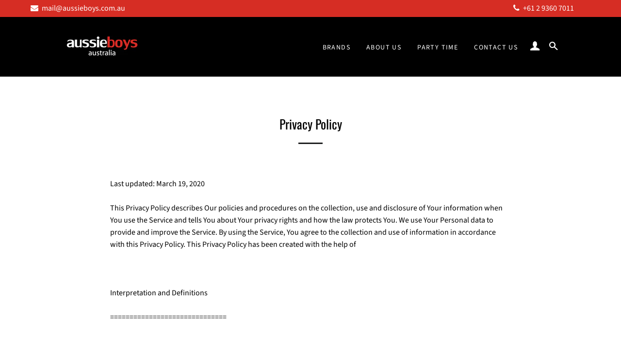

--- FILE ---
content_type: text/css
request_url: https://aussieboys.com.au/cdn/shop/t/5/assets/style.scss.css?v=175611419556442173941595672140
body_size: 95
content:
.header__contact_info{padding:5px 0}.header__contact_info a,.header__contact_info i{color:#fff}.header__contact_info i{font-size:16px;margin-right:4px}.hero__text-content-inner{max-width:350px;background:#fff9;display:inline-block;padding:20px}.parallax{height:400px;background-attachment:fixed;background-position:center;background-repeat:no-repeat;background-size:cover}.featured-collections .collection-collage__item-wrapper .collection-grid__item-overlay:after{background-color:transparent}.footer__social-icons li{display:inline-block;margin:0 10px 10px;width:30px;height:30px;line-height:30px}.footer__social-icons li a{font-size:14px;color:#fff}.site-footer{padding-top:50px;background:#000;color:#fff}.site-footer a,.site-footer p{color:#fff;opacity:.7}.footer-titles h3{font-size:14px;padding-bottom:10px;margin-bottom:30px;color:#fff}.site-footer .newsletter__submit{background-color:#dc2d28}.hero__banner-relative{position:relative}.hero__banner-content{padding:12% 0;position:absolute;top:0;left:0;right:0;bottom:0}.hero__banner-contentWrapper{max-width:450px;margin:0 auto;padding:20px;background-color:#ffffffbf}.hero__banner-1593778697871 p{font-size:18px}.template-index .collection-grid__item-title--wrapper .collection-grid__item-title{vertical-align:bottom}.spr-header-title{text-align:center}.product-single__meta--wrapper{text-align:left}.price-container,.product-single__review-badge{margin-bottom:20px}.single-option-radio{padding-left:0}.product-single__tabs .tabs{margin:0;list-style:none}.product-single__tabs .tabs li{display:inline-block;padding:14px 16px;transition:.3s;margin-bottom:0;font-weight:600}.product-single__tabs .tab-link.active span{padding-bottom:10px;border-bottom:4px solid}.product-single__tabs .tab-content{display:none;padding:6px 12px;border-top:none}.product-single__tabs .tab-content.active{display:block}.product-single__tabs{margin-top:30px;text-align:left}.featured__products-slideshow .slick-arrow{width:36px;height:36px;padding:0;background-color:#fff;border:1px solid #323232;color:#323232;position:absolute;cursor:pointer;top:40%;transform:translateY(-50%);z-index:1;outline:none;transition:all .5s ease;border-radius:50%}.featured__products-slideshow .slick-prev.slick-arrow{left:0}.featured__products-slideshow .slick-next.slick-arrow{right:0}.custom__item-inner{width:100%}#shopify-section-events-section{margin-top:40px}#HeroWrapper-events-slideshow .hero__text p{margin-bottom:0;font-size:20px;line-height:21px}#party-time .main-content{padding-top:0}#party-time .section-header{margin-bottom:10px}.reveal .hidden{display:block!important;visibility:visible!important}.product:hover .reveal img{opacity:1}.reveal{position:relative}.reveal .hidden{position:absolute;z-index:-1;top:0;width:100%;height:100%;opacity:0;-webkit-transition:opacity .3s ease-in-out;-moz-transition:opacity .3s ease-in-out;-o-transition:opacity .3s ease-in-out;transition:opacity .3s ease-in-out}.reveal:hover .hidden{z-index:100000;opacity:1}#shopify-section-about-image-with-text{margin-bottom:40px}@media screen and (max-width: 590px){.top-margin{margin-top:10px}.hero__slide .hero__title,.hero--adapt .hero__title{font-size:30px;margin-bottom:2px}.hero__banner-content{position:inherit}}
/*# sourceMappingURL=/cdn/shop/t/5/assets/style.scss.css.map?v=175611419556442173941595672140 */
